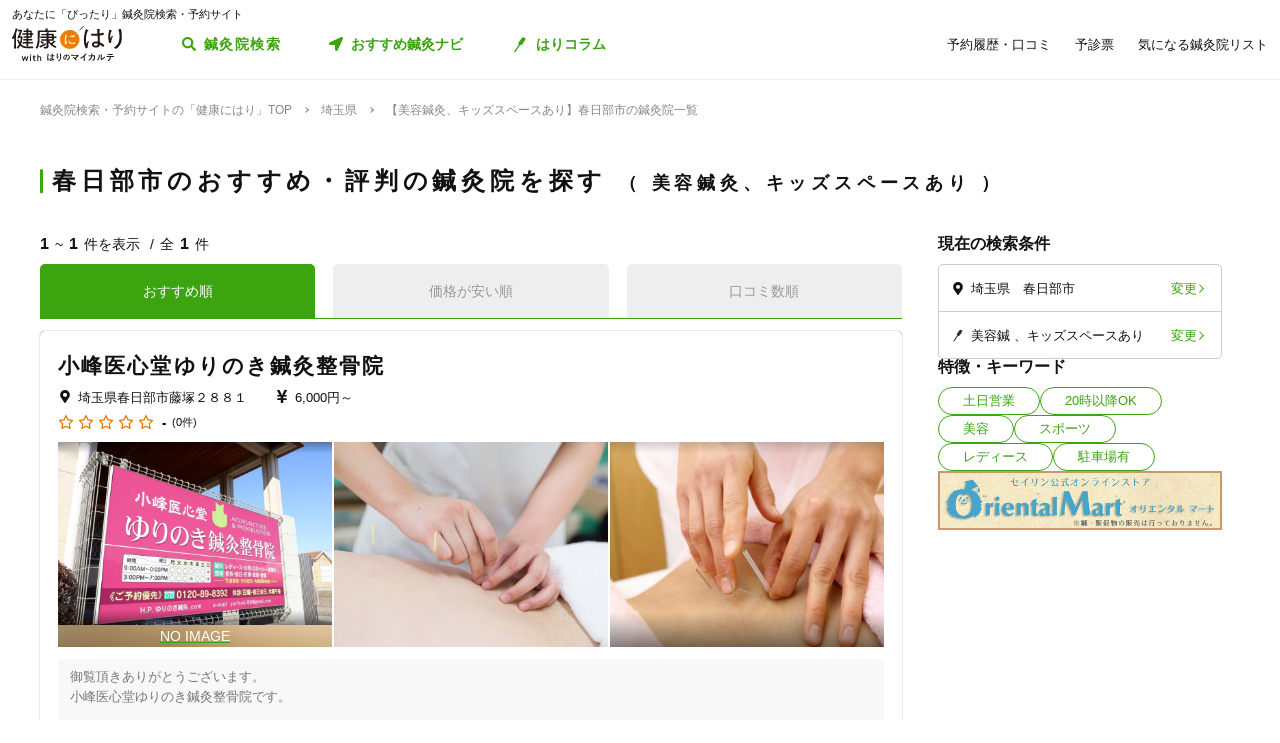

--- FILE ---
content_type: text/html; charset=utf-8
request_url: https://kenkounihari.seirin.jp/area/%E5%9F%BC%E7%8E%89%E7%9C%8C/%E6%98%A5%E6%97%A5%E9%83%A8%E5%B8%82/category/beauty/tag/9
body_size: 46688
content:

<!doctype html>
<html>
<head prefix="og: http://ogp.me/ns# fb: http://ogp.me/ns/fb# article: http://ogp.me/ns/article#">
    <meta charset="utf-8">
    <meta http-equiv="X-UA-Compatible" content="chrome=1; IE=edge">
    <meta name="viewport" content="width=device-width, initial-scale=1">
    <meta name="format-detection" content="telephone=no">
    <title>【美容鍼灸、キッズスペースあり】埼玉県春日部市の鍼灸院一覧 | 鍼灸院予約・検索サイト「健康にはり」</title>
    <meta name="description" content="【美容鍼灸、キッズスペースあり】埼玉県春日部市の鍼灸院一覧です。1件の鍼灸院が掲載されています。「健康にはり」は、鍼灸×健康・美容に関する「新たな気付き」をご提供する鍼灸院検索・予約サイトです。様々な検索条件で鍼灸院を検索してみましょう。">
    <link rel="canonical" href="https://kenkounihari.seirin.jp/area/埼玉県/春日部市/category/beauty/tag/9?sort=10">
    <meta name="robots" content="all">
    <link rel="stylesheet" href="/css/style-min.css?v=sYSucSx-50FbxfN2j0_Y7JA0tI2VA4Soj6gWI8ZhPgs">
    <link rel="icon" href="/images/favicon/favicon.svg" type="image/svg+xml">
    <link rel="icon alternate" href="/images/favicon/favicon.png" type="image/png">
    <link rel="apple-touch-icon" sizes="180x180" href="/images/favicon/apple-touch-icon.png">
    <meta name="twitter:card" content="summary_large_image">
    <meta property="og:title" content="【美容鍼灸、キッズスペースあり】埼玉県春日部市の鍼灸院一覧 | 鍼灸院予約・検索サイト「健康にはり」">
    <meta property="og:description" content="【美容鍼灸、キッズスペースあり】埼玉県春日部市の鍼灸院一覧です。1件の鍼灸院が掲載されています。「健康にはり」は、鍼灸×健康・美容に関する「新たな気付き」をご提供する鍼灸院検索・予約サイトです。様々な検索条件で鍼灸院を検索してみましょう。">
    <meta property="og:type" content="article">
    <meta property="og:url" content="https://kenkounihari.seirin.jp/area/埼玉県/春日部市/category/beauty/tag/9?sort=10">
    <meta property="og:image" content="https://kenkounihari.seirin.jp/images/ogp.png">

        <!-- Google Tag Manager -->
    <script>
        (function (w, d, s, l, i) {
            w[l] = w[l] || [];
            w[l].push(
                {
                    'gtm.start': new Date().getTime(),
                    event: 'gtm.js'
                });
            var f = d.getElementsByTagName(s)[0],
                j = d.createElement(s),
                dl = l != 'dataLayer' ? '&l=' + l : '';
            j.async = true;
            j.src = 'https://www.googletagmanager.com/gtm.js?id=' + i + dl;
            f.parentNode.insertBefore(j, f);
        })(window, document, 'script', 'dataLayer', 'GTM-NDCV3HP');
    </script>
 <!-- End Google Tag Manager -->
    <script src="https://code.jquery.com/jquery-3.3.1.min.js"></script>
    <script type="application/ld+json">
        {
  "@context": "http://schema.org",
  "@type": "BreadcrumbList",
  "itemListElement": [
    {
      "@type": "ListItem",
      "position": 1,
      "item": {
        "@id": "https://kenkounihari.seirin.jp/",
        "name": "鍼灸院検索・予約サイトの「健康にはり」TOP"
      }
    },
    {
      "@type": "ListItem",
      "position": 2,
      "item": {
        "@id": "https://kenkounihari.seirin.jp/area/%e5%9f%bc%e7%8e%89%e7%9c%8c",
        "name": "埼玉県"
      }
    },
    {
      "@type": "ListItem",
      "position": 3,
      "item": {
        "@id": "https://kenkounihari.seirin.jp/area/%e5%9f%bc%e7%8e%89%e7%9c%8c/%e6%98%a5%e6%97%a5%e9%83%a8%e5%b8%82/category/beauty/tag/9?sort=10",
        "name": "【美容鍼灸、キッズスペースあり】春日部市の鍼灸院一覧"
      }
    }
  ]
}
    </script>
    
    <script type="text/javascript" src="/map/citylist" defer></script>
    <script src="https://cdn.jsdelivr.net/npm/vue@2.6.12/dist/vue.min.js" defer></script>

    <script src="/js/script.js?v=dOvMVJ3U9sNCsRTlQa3qWXOABzrh9CcQ7oi9YOL4Wrw" defer></script>
</head>
<body>
    <div class="wrapper LoginCheck">
        <script type="text/javascript">
            function isLoginCallback(data) {
                var className = data.isLogin ? "Login" : "NotLogin";
                var loginChecks = document.getElementsByClassName('LoginCheck');
                for (var i = 0; i < loginChecks.length; i++) {
                    var elm = loginChecks[i];
                    elm.classList.add(className);
                }
            }
        </script>
        <script type="text/javascript" src="/account/islogin?callback=isLoginCallback" async></script>
            <div class="headerBanner js-gtm-banner-container_sp1"></div>
        
        <header>
                <div class="inner">
                    <p class="headingText">あなたに「ぴったり」鍼灸院検索・予約サイト</p>
                    <div class="header">
                        <p class="logo"><a href="/"><img src="/images/logo.svg" alt="健康にはり"></a></p>
                        <a class="linkToSearch" href="/area/全国?dlgo=true">鍼灸院検索</a>
                        <button class="drawerSwitch" data-role="openDrawer"></button>
                        <div class="drawer" data-role="drawer">
                            <button class="drawerBg" data-role="closeDrawer"></button>
                            <div class="drawerBody" data-role="drawerBody">
                                <div class="linkButtons">
                                    <a class="linkToNavi" data-balloon-text="タイプ別だから迷わない！" href="/navi">
                                        <span class="ex">自分にあった鍼灸院探し</span>
                                        <span class="text">おすすめ鍼灸ナビ</span>
                                    </a>
                                    <a class="linkToColumn" href="/column">
                                        <span class="ex">鍼灸ビギナーの不安を解消します</span>
                                        <span class="text">はりコラム</span>
                                    </a>
                                </div>
                                <ul class="utilityLinkList">
                                    <li class="utilityLinkListItem linkToRegistration forNotLogin">
                                        <a href="/user">ログイン/新規登録</a>
                                    </li>
                                    <li class="utilityLinkListItem linkToMypage forLogin">
                                        <a href="/user">マイページ</a>
                                    </li>
                                    <li class="utilityLinkListItem linkToReservationList">
                                        <a href="/user/booking">予約履歴・口コミ</a>
                                    </li>
                                    <li class="utilityLinkListItem linkToPreexamList">
                                        <a href="/user/qa">予診票</a>
                                    </li>
                                    <li class="utilityLinkListItem linkToFavorite">
                                        <a href="/user/favorite">気になる鍼灸院リスト</a>
                                    </li>
                                    <li class="utilityLinkListItem linkToLogout forLogin">
                                        <a href="/Account/Logout">ログアウト</a>
                                    </li>
                                </ul>
                                <ul class="guideLinkList">
                                    <li class="guideLinkListItem">
                                        <a href="/guide">「健康にはり」とは</a>
                                    </li>
                                    <li class="guideLinkListItem">
                                        <a href="/faq">よくあるご質問</a>
                                    </li>
                                    <li class="guideLinkListItem">
                                        <a href="/support/inquiry">お問い合わせ</a>
                                    </li>
                                </ul>
                            </div>
                        </div>
                    </div>
                </div>            
        </header>                    
        <main>

    <ol class="breadcrumbs">
    <li itemprop="itemListElement">
            <a href="/"><span >鍼灸院検索・予約サイトの「健康にはり」TOP</span></a>
    </li>
    <li itemprop="itemListElement">
            <a href="/area/%e5%9f%bc%e7%8e%89%e7%9c%8c"><span >埼玉県</span></a>
    </li>
    <li itemprop="itemListElement">
            <span>【美容鍼灸、キッズスペースあり】春日部市の鍼灸院一覧</span>
    </li>
    </ol>
            
<section class="searchPageSection">
    <h1 class="searchPageTitle">
        春日部市のおすすめ・評判の鍼灸院を探す
            <span class="sub">
                美容鍼灸、キッズスペースあり
            </span>
    </h1>
    <div class="searchResult" id="searchResult">
        <div class="side">
            <div class="facetContainer">
                <div class="facet">
                    <p class="facetTitle">現在の検索条件</p>
                    <ul class="facetList" v-on:click="showFacetModal($event)">
                        <li class="facetListItem address">
                            <span class="text" v-cloak>{{_originalSelectedCityNames}}</span>
                            <button class="facetListItemButton">変更</button>
                        </li>
                        <li class="facetListItem category">
                            <span class="text" v-cloak>{{_originalSelectedCategoryNames}}</span>
                            <span class="text" v-cloak>{{_originalSelectedTagNames}}</span>
                            <span class="text" v-cloak>{{_originalInputKeywords}}</span>
                            <button class="facetListItemButton">変更</button>
                        </li>
                    </ul>
                </div>
            </div>
            <div ref="facetModal" data-role="modal" class="facetModal">
                <div data-role="modalWrapper">
                    <div class="modalBg" v-on:click="closeModal"></div>
                    <div data-role="modalBox" class="x-largeSize">
                        <div class="modalHeader" v-on:click="closeModal">
                            <a href="#" class="btCloseModalRounded" data-role="closeModal">閉じる</a>
                        </div>
                        <div data-role="modalBoxInner" v-cloak>
                            <div class="optionContainer addressOptionGrid">
                                <p class="optionTitle address">住所</p>
                                <span class="selectWrapper">
                                    <select v-model="selectedPrefectureId">
                                        <option v-for="prefecture in cityList" :value="prefecture.prefecture_id">{{prefecture.name}}</option>
                                    </select>
                                </span>
                                <div class="cityListExpantionSwitchContainer hasBg" v-show="selectedPrefectureId != 0 && isCityListExpanded == false">
                                    <p class="selectedCityNames">{{_selectedCityNames}}</p>
                                    <button class="cityListExpantionSwitch" v-on:click="swicthCityListExpantion">{{_changeCityText}}</button>
                                </div>
                                <div :class="{cityListContainer:true, active:isCityListExpanded}" v-show="selectedPrefectureId != 0">
                                    <div class="cityListExpantionSwitchContainer">
                                        <p class="cityListLead">同じ都道府県内から最大3つ選べます</p>
                                        <button class="cityListExpantionSwitch arrowUpward" v-on:click="swicthCityListExpantion">閉じる</button>
                                    </div>
                                    <div :class="{cityList:true, limited:isCitySelectLimitReached}">
                                        <label v-for="city in _cityListOfSelectedPrefecture" :class="{isSelected:checkIfCitySelected(city.city_id), notClinicExists:!city.exist_clinic}">
                                            <input type="checkbox" :value="city.city_id" v-on:change="sortOutSelectedCityIds(city.city_id)" v-model="selectedCityIds">
                                            <span class="text">{{city.name}}</span>
                                        </label>
                                    </div>
                                </div>
                            </div>
                            <div class="optionContainer">
                                <p class="optionTitle category">ジャンル</p>
                                <div class="optionBody">
                                    <div class="categoryList">
                                        <label v-for="category in categoryList">
                                            <input type="checkbox" :value="category.id" v-model="selectedCategoryIds">
                                            <span class="text">{{category.name}}</span>
                                        </label>
                                    </div>
                                </div>
                            </div>
                            <div class="optionContainer" v-if="original.selectedTypeId == null">
                                <p class="optionTitle feature">特徴・キーワード</p>
                                <div class="optionBody">
                                    <div class="tagListContainer">
                                        <template v-for="tagGroup in tagGroupList">
                                            <p class="title">{{tagGroup.title}}</p>
                                            <div class="tagList">
                                                <label v-for="tag in getTagListByIds(tagGroup.tagIds)">
                                                    <input type="checkbox" :value="tag.id" v-model="selectedTagIds">
                                                    <span class="text">{{tag.name}}</span>
                                                </label>
                                            </div>
                                        </template>
                                    </div>
                                    <div class="keywordContainer">
                                        <p class="title">キーワード</p>
                                        <input class="keywords" type="text" v-model="inputKeywords" v-on:blur="search()" v-on:keyup="delaySearch()" v-on:keyup.enter="search()" placeholder="施設名の一部などで探せます">
                                    </div>
                                </div>
                            </div>
                        </div>
                        <div class="searchButtonContainer">
                            <a :href="_searchUrl" class="btPrimary btLargeSize btSearch" :class="{disabled:!resultNum}">
                                <span class="num" v-cloak><i class="resultNum">{{resultNum}}</i>件</span>
                                <span class="text" v-cloak>{{_actionText}}</span>
                            </a>
                        </div>
                    </div>
                </div>
            </div>
            <div class="tagLinkContainer">
                <p class="tagLinkContainerTitle">特徴・キーワード</p>
                <div class="tagLinkList">
                    <a class="tagLinkListItem" href="/area/%e5%9f%bc%e7%8e%89%e7%9c%8c/%e6%98%a5%e6%97%a5%e9%83%a8%e5%b8%82/tag/1?sort=10">土日営業</a>
                    <a class="tagLinkListItem" href="/area/%e5%9f%bc%e7%8e%89%e7%9c%8c/%e6%98%a5%e6%97%a5%e9%83%a8%e5%b8%82/tag/2?sort=10">20時以降OK</a>
                    <a class="tagLinkListItem" href="/area/%e5%9f%bc%e7%8e%89%e7%9c%8c/%e6%98%a5%e6%97%a5%e9%83%a8%e5%b8%82/category/beauty?sort=10">美容</a>
                    <a class="tagLinkListItem" href="/area/%e5%9f%bc%e7%8e%89%e7%9c%8c/%e6%98%a5%e6%97%a5%e9%83%a8%e5%b8%82/category/sports?sort=10">スポーツ</a>
                    <a class="tagLinkListItem" href="/area/%e5%9f%bc%e7%8e%89%e7%9c%8c/%e6%98%a5%e6%97%a5%e9%83%a8%e5%b8%82/category/ladies?sort=10">レディース</a>
                    <a class="tagLinkListItem" href="/area/%e5%9f%bc%e7%8e%89%e7%9c%8c/%e6%98%a5%e6%97%a5%e9%83%a8%e5%b8%82/tag/5?sort=10">駐車場有</a>
                </div>
            </div>
            <div class="bannerContainer js-gtm-banner-container_pc1"></div>
        </div>
            <div class="result">
                <p class="displayNumber" v-cloak>
                    <span class="current"><i>{{_countFrom}}</i>~<i>{{_countTo}}</i>件を表示</span>
                    <span class="total">全<i>{{clinicList.count}}</i>件</span>
                </p>
                <div class="tabNavigation clinicListTabNavigation">
                    <ul class="tabList">
                    <li class="tabListItem" :class="{active: sort.id == original.selectedSortId}" v-for="sort in sortList" v-on:click="onClinicListSortTabClicked(sort)"><a v-cloak>{{sort.name}}</a></li>
                    </ul>
                </div>
                <ul class="clinicList">
                    <li class="clinicListItem" v-for="clinic in clinicList.items">
                        <div class="clinicNameContainer">
                            <p class="clinicGroupName" v-if="clinic.sameGroupClinicCount > 1"  v-cloak>{{clinic.clinicGroupName}}</p>
                            <p class="clinicBusinessStatus closed" v-if="clinic.isClosed" v-cloak>閉院</p>
                            <h2 class="clinicName"><a :href="getClinicDetailUrl(clinic.id)" v-cloak>{{clinic.name}}</a></h2>
                        </div>
                        <div class="clinicInfoList" v-if="checkIfHavingAddress(clinic) || checkIfHavingNearestStaion(clinic) || checkIfHavingCourse(clinic) || checkIfHavingCategory(clinic) || checkIfHavingTag(clinic)" v-cloak>
                            <h3 class="clinicInfoListItem address" v-if="checkIfHavingAddress(clinic)">
                            <span class="clinicInfoListItemText" v-cloak>{{clinic.prefecture}}{{clinic.city}}{{clinic.address}}</span>
                            </h3>
                            <h3 class="clinicInfoListItem nearestStation" v-if="checkIfHavingNearestStaion(clinic)">
                            <span class="clinicInfoListItemText" v-cloak>{{clinic.nearestStation}}</span>
                            </h3>
                            <h3 class="clinicInfoListItem price" v-if="checkIfHavingCourse(clinic)">
                                <span class="clinicInfoListItemText" v-cloak>
                                    <span v-if="clinic.minCoursePrice == 0">- 円～</span>
                                    <span v-else>{{getMinCoursePrice(clinic)}}～</span>
                                    <span v-if="clinic.maxCoursePrice > 0">{{getMaxCoursePrice(clinic)}}</span>
                                </span>
                            </h3>
                        </div>
                        <div class="clinicReviewContainer">
                            <div class="clinicReviewHeader">
                            <div class="scoreContainer">
                                <p class="totalScore">
                                <span class="totalScoreIcons">
                                    <i class="scoreIconFilled" v-for="n in getRoundScore(clinic)"></i>
                                    <i class="scoreIconOutlined" v-for="n in getPaddingScore(clinic)"></i>
                                </span>
                                <span class="totalScoreNumber" v-cloak>{{getEvaluation(clinic,clinic.totalEvaluation)}}</span>
                                </p>
                                <p class="impressionNumber" v-cloak>
                                <a :href="getClinicDetailUrl(clinic.id)" v-cloak>({{ clinic.reviewTotalCount >= 1 ? clinic.reviewTotalCount : 0}}件)</a>
                                </p>
                            </div>
                            </div>
                        </div>
                        <div class="clinicImageContainer">
                            <a :href="getClinicDetailUrl(clinic.id)">
                            <ul class="clinicImageList">
                                <li class="clinicImageListItem"><img lazyload src="/images/loading.svg" :data-src="clinic.image" alt=""></li>
                                <li class="clinicImageListItem" v-for="url in clinic.featureImages"><img lazyload src="/images/loading.svg" :data-src="url" alt=""></li>
                            </ul>
                            </a>
                        </div>
                        <div class="clinicIntroduction" v-if="checkIfHavingIntroduction(clinic)">
                            <pre v-cloak>{{clinic.introduction}}</pre>
                        </div>
                        <ul class="clinicCategoryList" v-if="checkIfHavingCategory(clinic)">
                            <li class="clinicCategoryListItem clinicInfoListItemText" v-for="categoryName in getClinicCategoryNameList(clinic)" v-cloak>{{categoryName}}</li>
                        </ul>
                        <ul class="clinicTagList" v-if="checkIfHavingTag(clinic)">
                            <li class="clinicTagListItem" v-for="tagName in getClinicTagNameList(clinic)" v-cloak>{{tagName}}</li>
                        </ul>
                        <div class="clinicRecommendedCourse" v-if="checkIfHavingCourse(clinic)">
                            <p class="clinicRecommendedCourseTitle">代表的なコース</p>
                            <div class="clinicRecommendedCourseBody">
                            <ul class="clinicRecommendedCourseList">
                                <li class="clinicRecommendedCourseListItem" v-for="course in clinic.courses.slice(0, 3)">
                                <div class="imageContainer"><img lazyload src="/images/loading.svg" :data-src="course.image" alt=""></div>
                                <div class="textContainer">
                                    <p class="title"><a :href="getClinicDetailUrl(clinic.id) + '#courseSection'" class="titleText" v-cloak>{{course.name}}</a></p>
                                    <p class="gift" v-if="course.haveSpecial">特典あり</p>
                                    <p class="requiredTime" v-cloak>{{course.requiredTime}}分</p>
                                    <p class="price" v-cloak v-if="course.price === 0">- 円<span class="tax"></span></p>
                                    <p class="price" v-cloak v-else>{{getFormattedPrice(course.price)}}円<span class="tax">（税込）</span></p>
                                </div>
                                </li>
                            </ul>
                            </div>
                        </div>
                        <div class="contactButtonContainer" v-if="!clinic.isClosed">
                            <a class="btPrimary btLargeSize btReserve" :href="getClinicReserveUrl(clinic.id)" v-if="clinic.isCharged && clinic.isReserveStopped === false && clinic.isClosed === false && clinic.courses.filter(x => x.isReserveNotAccepted === false).length > 0">
                            <span class="balloon">24時間受付中</span>
                            <span class="text"><i class="icon_devices"></i>Webで簡単予約</span>
                            </a>
                            <button class="btGhost btMiddleSize btTel" v-on:click="onBtTelClicked($event, clinic.tel)" v-if="clinic.tel && clinic.tel.trim()">
                            <span class="sub">電話で予約</span>
                            <span class="text" data-text="電話で予約"><span class="tel" v-cloak>{{clinic.tel}}</span></span>
                            </button>
                        </div>
                    </li>
                </ul>
                <div class="paging" v-cloak>
                    <a href="/area/%e5%9f%bc%e7%8e%89%e7%9c%8c/%e6%98%a5%e6%97%a5%e9%83%a8%e5%b8%82/category/beauty/tag/9?sort=10" class="top" :class="{disabled:_isTop}"><span class="text">最初</span></a>
                    <a href="/area/%e5%9f%bc%e7%8e%89%e7%9c%8c/%e6%98%a5%e6%97%a5%e9%83%a8%e5%b8%82/category/beauty/tag/9?sort=10" class="prev" :class="{disabled:_isTop}"><span class="text">前へ</span></a>
                    <p class="pageNumber"><span class="current">{{this.clinicList.page}}</span>/{{_totalPageNumber}}ページ</p>
                    <a href="/area/%e5%9f%bc%e7%8e%89%e7%9c%8c/%e6%98%a5%e6%97%a5%e9%83%a8%e5%b8%82/category/beauty/tag/9?sort=10&amp;page=2" class="next" :class="{disabled:_isLast}"><span class="text">次へ</span></a>
                    <a href="/area/%e5%9f%bc%e7%8e%89%e7%9c%8c/%e6%98%a5%e6%97%a5%e9%83%a8%e5%b8%82/category/beauty/tag/9?sort=10" class="last" :class="{disabled:_isLast}"><span class="text">最後</span></a>
                </div>
            </div>

        <div class="facetContainer">
            <div class="facet">
                <p class="facetTitle">現在の検索条件</p>
                <ul class="facetList" v-on:click="showFacetModal($event)">
                <li class="facetListItem address">
                    <span class="text" v-cloak>{{_originalSelectedCityNames}}</span>
                    <button class="facetListItemButton">変更</button>
                </li>
                <li class="facetListItem category">
                    <span class="text" v-cloak>{{_originalSelectedCategoryNames}}</span>
                    <span class="text" v-cloak>{{_originalSelectedTagNames}}</span>
                    <span class="text" v-cloak>{{_originalInputKeywords}}</span>
                    <button class="facetListItemButton">変更</button>
                </li>
                </ul>
            </div>
        </div>

        <div ref="contactModal" data-role="modal" class="contactModal">
            <div data-role="modalWrapper">
                <div class="modalBg" v-on:click="closeModal"></div>
                <div data-role="modalBox">
                <a href="#" class="btCloseModalRounded" v-on:click="closeModal">閉じる</a>
                <div data-role="modalBoxInner">
                    <p class="text">電話時は<strong>「健康にはりを見た」</strong>とお伝えいただくとスムーズに予約できます。</p>
                    <p class="text">営業・勧誘のお電話は固くお断りしております。</p>
                    <div class="contactButtonContainer">
                    <a class="btGhost btMiddleSize btTel" :href="'tel:' + tel">
                        <span class="text">{{tel}}</span>
                    </a>
                    </div>
                </div>
            </div>
        </div>
    </div>
</section>
<div class="insertedArea toNavi">
    <div class="inner">
       <div class="buttonContainer">
            <a class="btPrimary btLargeSize btNext" href="/navi">
                <span class="ex largeSize colored">何を基準に鍼灸院を選べばいいの？<br>困っているあなたへ</span>
                <span class="text">おすすめ鍼灸ナビ</span>
            </a>
            <p class="buttonLead">タイプ別で、自分に合った鍼灸院が見つかる！</p>
        </div>
    </div>
</div>    
<div class="bannerSection js-gtm-banner-container_sp2"></div>
<section class="columnIntroductionSection">
    <h2 class="columnIntroductionSectionTitle"><i class="icon_beginner_colored"></i>鍼灸がよくわかる「はりコラム」</h2>
    <p class="columnIntroductionSectionTitleLead">鍼灸初心者のあなたに、わかりやすく解説します</p>
    <div class="topicTileContainer grid grid-pc-x3 grid-tb-x3 grid-sp-x1 popUpList">
            <article class="topicTile">
                <a href="/column/2021012807">
                    <div class="topicTileImage">
                            <img lazyload src="/images/loading.svg" data-src="/column/images/y0Ncl8VRrJx8LQjOYB5HAbU7eGFGY9jePvQKTwICnug" alt="">

                    </div>
                    <h3 class="topicTileTitle">鍼治療の効果が出るのはいつから？効果を感じるためのコツや通院スケジュールも解説</h3>
                    <p class="topicTileDate">2025.04.21</p>
                </a>
            </article>
            <article class="topicTile">
                <a href="/column/2021012801">
                    <div class="topicTileImage">
                            <img lazyload src="/images/loading.svg" data-src="/column/images/-mPkYZEJMjUbT_nrI-r9vi-WhxEtXYedtglBzo_ruTc" alt="">

                    </div>
                    <h3 class="topicTileTitle">【必読】5分でわかる「鍼灸」とは？効果やメカニズムを徹底解説</h3>
                    <p class="topicTileDate">2025.04.21</p>
                </a>
            </article>
            <article class="topicTile">
                <a href="/column/2021102101">
                    <div class="topicTileImage">
                            <img lazyload src="/images/loading.svg" data-src="/column/images/HBGjvm55WjzCRt-scIeD6IVe7MGRfGhOCCAZIiZPfUc" alt="">

                    </div>
                    <h3 class="topicTileTitle">テニス肘に効果的なツボ8選！根本解決を目指す鍼灸治療とは</h3>
                    <p class="topicTileDate">2025.04.04</p>
                </a>
            </article>
    </div>
    <div class="buttonContainer">
        <a class="btGhost btMiddleSize btNextGhost" href="/Column">コラムをもっと読む</a>
    </div>
</section>

<input type="hidden" id="ClinicListJson" name="ClinicListJson" value="{&quot;count&quot;:1,&quot;page&quot;:1,&quot;pageSize&quot;:20,&quot;items&quot;:[{&quot;courses&quot;:[{&quot;name&quot;:&quot;一般鍼灸※全身治療コース&#x3000;&quot;,&quot;price&quot;:6000,&quot;requiredTime&quot;:60,&quot;specialLength&quot;:0,&quot;haveSpecial&quot;:false,&quot;displayOrder&quot;:0,&quot;id&quot;:5993,&quot;isReserveNotAccepted&quot;:true,&quot;image&quot;:&quot;https://cdn-seirin-site-prod.azureedge.net:443/cliniccourse-images/0000005993&quot;}],&quot;id&quot;:1282,&quot;name&quot;:&quot;小峰医心堂ゆりのき鍼灸整骨院&quot;,&quot;nameKana&quot;:null,&quot;clinicGroupName&quot;:&quot;小峰医心堂ゆりのき鍼灸整骨院&quot;,&quot;sameGroupClinicCount&quot;:1,&quot;categoryCure&quot;:true,&quot;categoryBeauty&quot;:true,&quot;categorySports&quot;:true,&quot;categoryLadies&quot;:true,&quot;categoryChild&quot;:true,&quot;postalCode&quot;:&quot;3440011&quot;,&quot;prefecture&quot;:&quot;埼玉県&quot;,&quot;city&quot;:&quot;春日部市&quot;,&quot;address&quot;:&quot;藤塚２８８１&quot;,&quot;tel&quot;:&quot;0487332487&quot;,&quot;introduction&quot;:&quot;御覧頂きありがとうございます。\n小峰医心堂ゆりのき鍼灸整骨院です。\n\n★当院が選ばれる理由★\n\n①患者様の症状・状態に合わせたオーダーメイド治療\n「丁寧なカウンセリング」と「わかりやすい説明」を大切にして、患者様の症状・体質・状態・生活環境・性格に合わせたオーダーメイド治療を行っています。病気・症状の治療だけでなく、体調不良の原因となる”病の根本\&quot;を見つけ、身体の内側から健康に、そして、きれいになること。病気になりにくい、強くて健康的な身体をつくること。当院では、そのためのお手伝いをしています。\n\n②機械に頼らず、患者様とふれあい、手で治す事へのこだわり\n当院では、手による施術の効果を重要視しております。\nそのため、鍼灸治療やトリガーポイント手技療法により、直接患者様とふれあい、会話しながら、一緒に症状改善のお手伝いをさせていただいています。あくまでも機械による施術については、悪い部分を触ることができない場合など、明確な理由がある場合に補助的に活用しています。当院の鍼灸師・柔道整復師による骨と筋肉を熟知した高度な施術は、整体やカイロプラクティックなどの資格のない施術とは比べものになりません。\n\n③待ち時間の少ない予約優先制で患者様の時間を有効利用\n待ち時間はとてももったいないと常々考えており、時間を有効利用していただくためにお仕事やお稽古など、お忙しい方に合わせて予約優先制を取っています。継続して施術が必要な患者様は１週間分予約をお取りしたり、仕事のシフトなどの兼ね合いやお身体のメンテナンスで１ヶ月先の予約を確保したりする事も可能です。\n&quot;,&quot;businessTime&quot;:[{&quot;comment&quot;:&quot;日&quot;,&quot;isHoliday&quot;:true,&quot;open&quot;:[],&quot;lastOrderTime&quot;:null},{&quot;comment&quot;:&quot;月&quot;,&quot;isHoliday&quot;:true,&quot;open&quot;:[],&quot;lastOrderTime&quot;:null},{&quot;comment&quot;:&quot;火&quot;,&quot;isHoliday&quot;:true,&quot;open&quot;:[],&quot;lastOrderTime&quot;:null},{&quot;comment&quot;:&quot;水&quot;,&quot;isHoliday&quot;:true,&quot;open&quot;:[],&quot;lastOrderTime&quot;:null},{&quot;comment&quot;:&quot;木&quot;,&quot;isHoliday&quot;:true,&quot;open&quot;:[],&quot;lastOrderTime&quot;:null},{&quot;comment&quot;:&quot;金&quot;,&quot;isHoliday&quot;:true,&quot;open&quot;:[],&quot;lastOrderTime&quot;:null},{&quot;comment&quot;:&quot;土&quot;,&quot;isHoliday&quot;:true,&quot;open&quot;:[],&quot;lastOrderTime&quot;:null}],&quot;businessMemo&quot;:null,&quot;homePage&quot;:null,&quot;image&quot;:&quot;https://cdn-seirin-site-prod.azureedge.net:443/karte-clinic-icons/0000001282/MNtzfI5zcngkiaynZ28ttbQGy7QthdZCYAtYew-h_6k&quot;,&quot;featureImages&quot;:[&quot;https://cdn-seirin-site-prod.azureedge.net:443/clinicfeatures-images/1282/lurf7O28EnkgY4lwzW0-Vz8xFzAgKLoJYIL2LYeRAiQ&quot;,&quot;https://cdn-seirin-site-prod.azureedge.net:443/clinicfeatures-images/1282/j-o9g9Zewav3-vS9NbxvaZW4nsFYsdtMrX9HErtu9lg&quot;,&quot;https://cdn-seirin-site-prod.azureedge.net:443/clinicfeatures-images/1282/0_gdf5e4W05OaMBLkFkVFVBH9zgt5P-Bxxp259qj9J4&quot;,&quot;https://cdn-seirin-site-prod.azureedge.net:443/clinicfeatures-images/1282/g2N4TbrfMPdNCsHBslRrXSY4utfZF0QF6BFml_K-f68&quot;,&quot;https://cdn-seirin-site-prod.azureedge.net:443/clinicfeatures-images/1282/T2GzRdDO7TACDpUaJMrVKJoQGGdNBbMACVtRI1iAodE&quot;],&quot;review&quot;:0.0,&quot;isReserveStopped&quot;:false,&quot;isClosed&quot;:false,&quot;isCharged&quot;:false,&quot;isSearch&quot;:true,&quot;isDirectMedicalQuestionnaire&quot;:true,&quot;isClientQuestionOnSchedule&quot;:true,&quot;clientQuestionDescription&quot;:&quot;お困りの症状など事前に伝えたい内容を簡単にご記入ください。&quot;,&quot;isUnassigned&quot;:true,&quot;nearestStation&quot;:null,&quot;directions&quot;:null,&quot;parking&quot;:null,&quot;paymentMethod&quot;:{&quot;isCash&quot;:false,&quot;isCreditCard&quot;:false,&quot;isVisa&quot;:false,&quot;isMasterCard&quot;:false,&quot;isJCB&quot;:false,&quot;isAmericanExpress&quot;:false,&quot;isDinersClub&quot;:false,&quot;other&quot;:null},&quot;twitterId&quot;:null,&quot;facebookId&quot;:null,&quot;instagramId&quot;:null,&quot;initialConsultationFee&quot;:null,&quot;membershipOrganization&quot;:null,&quot;tagIds&quot;:[1,4,6,8,9,10,11,12,13,14,15,17,18,19,20,21,22,23,24],&quot;minCoursePrice&quot;:6000,&quot;maxCoursePrice&quot;:6000,&quot;medianCoursePrice&quot;:6000.0,&quot;evaluation1&quot;:null,&quot;evaluation2&quot;:null,&quot;evaluation3&quot;:null,&quot;evaluation4&quot;:null,&quot;evaluation5&quot;:null,&quot;evaluation6&quot;:null,&quot;evaluation7&quot;:null,&quot;evaluation8&quot;:null,&quot;evaluation9&quot;:null,&quot;evaluation10&quot;:null,&quot;totalEvaluation&quot;:null,&quot;reviewTotalCount&quot;:0}]}" />
<input type="hidden" id="Word" name="Word" value="" />
<script>

          const clinicSearchPageBaseUrl = window.location.origin + "/search";
          const clinicDetailBaseUrl = window.location.origin + "/clinic";
          const clinicSearchApiUrl = window.location.origin + "/api/clinics/search";
          const selectedPrefectureId = 11;
          const selectedCityIds = ["1544"];
          const selectedCategoryIds = [2];
          const selectedTagIds = [9];
          const inputKeywords = document.getElementById("Word").value;
          const selectedSortId = 10;
          const selectedTypeId = null;
          const page = 1;
          const pageSize = 20;
          const dialogOpen = false
          const tagList = [
          {
            id: 1,
            name: "土日営業"
          },
          {
            id: 2,
            name: "20時以降OK"
          },
          {
            id: 3,
            name: "当日予約"
          },
          {
            id: 4,
            name: "ネット予約"
          },
          {
            id: 5,
            name: "駐車場あり"
          },
          {
            id: 6,
            name: "駅近"
          },
          {
            id: 7,
            name: "往療あり"
          },
          {
            id: 8,
            name: "送迎あり"
          },
          {
            id: 9,
            name: "キッズスペースあり"
          },
          {
            id: 10,
            name: "バリアフリー"
          },
          {
            id: 11,
            name: "個室完備"
          },
          {
            id: 12,
            name: "コロナ対応"
          },
          {
            id: 13,
            name: "オンラインサポートあり"
          },
          {
            id: 14,
            name: "丁寧な説明"
          },
          {
            id: 15,
            name: "セルフケアアドバイス"
          },
          {
            id: 16,
            name: "チャットでの事前相談"
          },
          {
            id: 17,
            name: "カルテ共有"
          },
          {
            id: 18,
            name: "経験豊富なスタッフ在籍"
          },
          {
            id: 19,
            name: "女性スタッフ在籍"
          },
          {
            id: 20,
            name: "女性限定"
          },
          {
            id: 21,
            name: "特典あり"
          },
          {
            id: 22,
            name: "保険適用の相談可"
          },
          {
            id: 23,
            name: "地域支援クーポン可"
          },
          {
            id: 24,
            name: "電子決済可"
          },
          {
            id: 25,
            name: "クレカ可"
          },
          {
            id: 26,
              name: "痛みの少ない鍼シール"
          },
          {
            id: 27,
            name: "使い捨て鍼使用"
          },
          {
            id: 28,
            name: "トライアルコースあり"
          }];
          const sortList = [
            { id: 10, name: "おすすめ順" },        
            { id: 11, name: "価格が安い順" },
            { id: 12, name: "口コミ数順" }
          ];
    const clinicList = JSON.parse(document.getElementById('ClinicListJson').value);
</script>


                <hr class="connector">
                <div class="appIntroductionContainer">
                    <article class="appIntroduction">
                        <h3 class="appIntroductionTitle">
                            <span class="appIntroductionTitleText">
                                <span class="fragment">チャットで事前相談も可能！</span>
                                <span class="fragment">鍼灸院検索と予約を、アプリでも</span>
                            </span>
                            <img src="/images/logo_hari-no-mykarte.svg" alt="はりのマイカルテ">
                        </h3>
                        <div class="appIntroductionBody">
                            <div class="appIntroductionBg slideIn">
                                <img src="/images/app_mockup.png" alt="">
                            </div>
                            <div class="appIntroductionContent">
                                <ul class="appStrengthList popUpList">
                                    <li class="appStrengthListItem">予診票を<br>事前送信</li>
                                    <li class="appStrengthListItem">治療内容が<br>共有される</li>
                                    <li class="appStrengthListItem">チャットで<br>相談</li>
                                    <li class="appStrengthListItem">セルフケア<br>情報</li>
                                </ul>
                                <div class="appStrengthDescription">
                                    <h4 class="appStrengthDescriptionTitle"><i>アプリならでは</i>の機能が満載！</h4>
                                    <ul class="appStrengthDescriptionList slideInList">
                                        <li class="appStrengthDescriptionListItem">
                                            <p class="appStrengthDescriptionListItemTitle">予診票を事前送信</p>
                                            <p class="appStrengthDescriptionListItemBody">来院前にアプリから予診票を手軽に送信。<br>診てほしいポイントをしっかり書けるから、スムーズに治療を受けることができます。</p>
                                        </li>
                                        <li class="appStrengthDescriptionListItem">
                                            <p class="appStrengthDescriptionListItemTitle">治療内容が共有される</p>
                                            <p class="appStrengthDescriptionListItemBody">受けた治療がどんな内容だったか、カルテ共有という新しい形でアプリに届きます。治療前後の比較も載るので、自分の状態がひと目で分かります。</p>
                                        </li>
                                        <li class="appStrengthDescriptionListItem">
                                            <p class="appStrengthDescriptionListItemTitle">チャットで相談</p>
                                            <p class="appStrengthDescriptionListItemBody">その日の空き状況や、ちょっとしたアドバイスなどを、気軽に鍼灸院と相談できます。<br>※本チャットでは、お客様の個別的な状態を踏まえた疾患の可能性の提示・診断等の医学的判断を行えないこと予めご了承ください。</p>
                                        </li>
                                        <li class="appStrengthDescriptionListItem">
                                            <p class="appStrengthDescriptionListItemTitle">セルフケア情報</p>
                                            <p class="appStrengthDescriptionListItemBody">自宅でひとりでもできるセルフケア情報をお届け。症状や体質に合ったケア方法を学べます。</p>
                                        </li>
                                    </ul>
                                </div>
                                <div class="appIntroductionButtonContainer">
                                    <a class="apple" href="https://apps.apple.com/jp/app/apple-store/id1521444747" target="_blank"><img src="/images/app_store_badge.svg" alt="App Store"></a>
                                    <a class="google" href="https://play.google.com/store/apps/details?id=jp.co.seirin.shield" target="_blank"><img src="/images/googleplay.png" alt="Google Play"></a>
                                </div>
                            </div>
                        </div>
                    </article>
                </div>
        </main>
        <footer>
            <ul class="footerLinkList">
                <li class="footerLinkListItem"><a href="/guide">「健康にはり」とは</a></li>
                <li class="footerLinkListItem"><a href="/faq">よくあるご質問</a></li>
                <li class="footerLinkListItem"><a href="/reviewguide">口コミ投稿ガイドライン</a></li>
                <li class="footerLinkListItem"><a href="/term">利用規約</a></li>
                <li class="footerLinkListItem"><a href="https://www.seirin.jp/privacy_policy/" target="_blank">個人情報保護方針</a></li>
                <li class="footerLinkListItem"><a href="https://89pf.seirin.jp/" target="_blank">無料掲載のお申し込み（鍼灸院様向け）</a></li>
                <li class="footerLinkListItem"><a href="/support/inquiry">お問い合わせ</a></li>
                <li class="footerLinkListItem"><a href="https://www.seirin.jp/" target="_blank">運営会社</a></li>
            </ul>
            <p onclick="Geo()" class="copyright">© 2021 セイリン株式会社</p>
        </footer>
    </div>    
</body>
</html>


--- FILE ---
content_type: image/svg+xml
request_url: https://kenkounihari.seirin.jp/images/logo.svg
body_size: 6039
content:
<?xml version="1.0" encoding="utf-8"?>
<!-- Generator: Adobe Illustrator 25.0.1, SVG Export Plug-In . SVG Version: 6.00 Build 0)  -->
<svg version="1.1" id="レイヤー_1" xmlns="http://www.w3.org/2000/svg" xmlns:xlink="http://www.w3.org/1999/xlink" x="0px"
	 y="0px" viewBox="0 0 483 160" style="enable-background:new 0 0 483 160;" xml:space="preserve">
<style type="text/css">
	.st0{fill:#231815;}
	.st1{fill:none;stroke:#231815;stroke-width:0.9921;stroke-miterlimit:10;}
	.st2{fill:#EE7C00;stroke:#FFFFFF;stroke-width:0.8504;stroke-miterlimit:10;}
	.st3{fill:#FFFFFF;}
	.st4{fill:none;stroke:#FFFFFF;stroke-width:1.1339;stroke-miterlimit:10;}
</style>
<g>
	<g>
		<g>
			<path class="st0" d="M16.7,36.6c0,0.6,0.5,0.9,1,1c0.7,0.1,1.9,0.3,1.9,1.2c0,0.8-0.7,1.1-1.4,1.6c-1,0.7-1.1,1.8-1.1,5.8v38.8
				c0,4.5,0.2,8.9,0.2,13.4c0,3-0.8,3.6-4,3.6c-3.2,0-4.1-0.6-4.1-3.7c0-4.5,0.2-8.9,0.2-13.3V54.4c0-0.3-0.1-0.6-0.5-0.6
				c-0.2,0-0.3,0.1-0.4,0.3c-1.2,2.1-2.6,5-4.1,5C2.6,59.1,0,55,0,53.7c0-0.8,0.9-2.1,1.3-2.9C7.9,39.2,13,25.7,15.7,12.5
				c0.2-0.8,0.3-1.8,1.4-1.8c0.7,0,5.7,1.6,6.9,2c0.7,0.2,1.7,0.5,1.7,1.4c0,0.7-0.8,1-1.3,1.3c-1,0.4-1.2,0.7-1.6,2
				c-1.6,6-3.7,12.7-5.9,18.6C16.8,36.2,16.7,36.4,16.7,36.6z M28.8,55.7c-1.7,0-4.9-1.4-4.9-3.1c0-0.2,0.5-1.2,0.7-1.8
				c1.5-3.6,10.2-23.8,10.2-26c0-1-1-1-1.8-1h-1.4c-2.3,0-3.3,0.2-4.3,0.2c-1.8,0-1.8-1.3-1.8-3.9c0-2.4,0-3.8,1.7-3.8
				c1.1,0,2.4,0.2,4.4,0.2H34c1.3,0,2.7-0.1,4-0.1c2.6,0,6.3,1.4,6.3,4.4c0,1.9-7.2,19.5-8.4,22.5c-0.2,0.4-0.2,0.6-0.2,0.9
				c0,1.2,0.9,1.6,1.9,1.6h3.8c3.5,0,5,3.6,5,5.7c0,1.1-0.4,4.3-0.6,5.6c-0.9,7.5-2.7,15.1-5.1,22.2c-0.3,0.7-0.4,1.2-0.4,1.9
				c0,1,0.4,1.7,1.1,2.5c9.3,8.8,21.6,9,33.7,9c5.3,0,11.4-0.4,16-0.4c1.6,0,2,0.9,2,2.8c0,5.5-3,5.3-6.8,5.3
				c-6.3,0-12.6,0-18.9-0.1c-5.2-0.1-10.4-0.8-15.4-2.1c-5-1.4-9.9-4-13.8-7.5c-0.5-0.4-0.9-0.6-1.6-0.6c-0.8,0-1.3,0.4-1.7,1
				c-1.4,2.1-7.4,10.7-9.6,10.7c-1.6,0-4.8-3.1-4.8-4.5c0-0.8,0.9-1.8,1.5-2.4c3.2-3.3,5.6-6.3,8-10.2c0.4-0.7,0.6-1.3,0.6-2.1
				c0-0.8-0.3-1.6-0.7-2.4c-1.8-3.2-6.9-13.6-6.9-16.9c0-1.8,3.9-2.7,4.9-2.7c1.7,0,2,0.8,2.4,2.1c0.9,3.5,1.7,5.6,3.2,8.8
				c0.2,0.4,0.5,0.8,1,0.8s0.8-0.5,1-0.9c1.1-3.8,3.4-13.6,3.4-17.2c0-1.5-1-1.5-2.7-1.5H34c-1.5,0-1.9,0.5-2.9,1.7
				C30.5,55.4,29.8,55.7,28.8,55.7z M61.7,33.1c1.5,0,2.1-0.6,2.1-2V29c0-1.5-0.6-2.1-2.1-2.1h-1.7c-2.7,0-5.2,0.2-7.8,0.2
				c-1.7,0-2-0.7-2-3.3c0-2.7,0.3-3.3,2-3.3c2.6,0,5.1,0.2,7.8,0.2h1c1.8,0,2.8-0.7,2.8-2.7c0-1.4-0.1-2.9-0.3-4.3
				c-0.1-0.3-0.1-0.7-0.1-1c0-1.1,0.8-1.3,1.7-1.3c1.2,0,5.1,0.4,6.5,0.5c0.8,0,2.1,0.1,2.1,1.2c0,0.7-0.6,0.9-1.3,1.4
				c-1.1,0.8-1.1,1.8-1.1,3.5c-0.1,1.9,0.8,2.7,2.8,2.7h2.6c1.9,0,3.9-0.1,5.7-0.1c3.3,0,4.8,0.7,4.8,4.1c0,2-0.2,4-0.1,5.9
				c0,1.6,0.6,2.4,2.4,2.5c0.7-0.1,1.4-0.1,2.1-0.1c2,0,2,1.1,2,3.3c0,2.4,0,3.4-2,3.4h-2.1c-1.7,0-2.4,0.6-2.4,2.4v0.9
				c0,2,0.1,3.9,0.1,5.5c0,3.6-1.3,4.4-4.7,4.4c-1.9,0-3.9-0.2-5.8-0.2h-3.3c-1.5,0-2.1,0.6-2.1,2.1V57c0,1.4,0.6,2,2.1,2h5.7
				c2.8,0,5.6-0.1,8.4-0.1c1.9,0,1.9,1.1,1.9,3.2c0,2.3-0.1,3.4-1.9,3.4c-2.9,0-5.6-0.2-8.4-0.2h-5.7c-1.5,0-2.1,0.6-2.1,2v2.4
				c0,1.4,0.6,2,2.1,2h6.2c3.6,0,7.2-0.2,10.7-0.2c2.1,0,2.1,1,2.1,3.5c0,2.3,0,3.4-2.1,3.4c-3.6,0-7.2-0.2-10.7-0.2h-5.5
				c-1.8,0-2.7,0.7-2.8,2.7c0.1,2.4,0.2,4.7,0.2,7.1c0,3-0.7,3.5-4,3.5s-4-0.6-4-3.5c0-2.4,0.1-4.7,0.2-7.1
				c-0.1-1.9-0.9-2.7-2.8-2.7h-2c-3.6,0-7.2,0.2-10.8,0.2c-2,0-2-1.2-2-3.5c0-2.1,0-3.4,2-3.4c3.6,0,7.3,0.2,10.8,0.2h2.8
				c1.5,0,2.1-0.6,2.1-2v-2.4c0-1.4-0.6-2-2.1-2h-2.6c-2.9,0-5.6,0.2-8.4,0.2c-1.9,0-1.9-1.2-1.9-3.3c0-2.1,0-3.3,1.9-3.3
				c2.8,0,5.5,0.1,8.4,0.1h2.6c1.5,0,2.1-0.6,2.1-2v-2.3c0-1.5-0.6-2.1-2.1-2.1h-1.2c-2.6,0-5.2,0.2-7.8,0.2c-1.8,0-1.9-0.8-1.9-3.3
				c0-2.5,0.2-3.2,1.9-3.2c2.6,0,5.2,0.1,7.8,0.1h0.9c1.6,0,2.5-0.7,2.5-2.5v-2.1c0-1.6-0.8-2.5-2.5-2.5h-4.7c-3.3,0-6.6,0.2-10,0.2
				c-2,0-2.1-1-2.1-3.3c0-2.4,0.1-3.4,2.1-3.4c3.4,0,6.8,0.2,10,0.2H61.7z M78.2,33.1c1.2,0,2-0.8,2-2V29c0-1.2-0.8-2.1-2-2.1h-4.8
				c-1.2,0-2.1,0.9-2.1,2.1v2.1c0,1.2,0.9,2,2.1,2H78.2z M71.2,44c0,1.4,1,2.5,2.5,2.5h4.1c1.5,0,2.5-1,2.5-2.5v-2.1
				c0-1.4-0.9-2.5-2.5-2.5h-4.1c-1.4,0-2.5,1-2.5,2.5V44z"/>
			<path class="st0" d="M144.6,20.2c1.8,0,2.6-0.7,2.7-2.6c0-1.4-0.1-2.8-0.3-4.2c-0.1-0.3-0.1-0.6-0.1-0.9c0-1.1,0.8-1.3,1.7-1.3
				c1,0,3.1,0.2,4.2,0.3c0.6,0.1,1.1,0.1,1.6,0.1c2.4,0.2,4.1,0.3,4.1,1.4c0,0.7-0.5,0.9-1.3,1.5c-1.2,0.8-1.2,1.7-1.2,2.9
				c-0.1,2,0.9,2.7,2.7,2.7h22c4.2,0,8.3-0.3,11.8-0.3c2.1,0,2.2,0.9,2.2,3.8c0,2.7-0.1,3.7-2.1,3.7c-4,0-7.9-0.2-11.9-0.2h-56.6
				c-2,0-2.8,0.8-2.8,2.8v21.6c0,15.4-0.5,29.5-6.8,43.8c-2.1,5-3.1,6.2-4.4,6.2c-2,0-6-2.3-6-4.2c0-0.6,0.5-1.3,0.8-1.8
				c2-3.5,4.1-8.9,5.2-12.8c2.7-10.1,3.2-20.7,3.2-31.1V32.9c0-2.8-0.2-5.6-0.2-8.4c0-3.9,2.1-4.5,5.5-4.5c3.2,0,6.4,0.2,9.6,0.2
				H144.6z M148.7,82.6c0,1.4-0.2,2.1-1.5,2.9c-6.1,3.5-12.4,6.7-18.8,9.7c-1.7,0.8-1.8,0.9-2,1.7c-0.4,1.3-0.6,1.7-1.4,1.7
				c-1.5,0-4.6-7.6-4.6-8.1c0-0.9,1.3-1.2,2.7-1.6c4.4-1.4,18.1-7.8,22.1-10.3c0.3-0.2,0.8-0.5,1.2-0.5
				C148.2,78.1,148.7,81.1,148.7,82.6z M151.7,68.7c0-1.9-0.8-2.8-2.8-2.8h-10.6c-2.6,0-5.3,0.2-7.9,0.2c-2,0-2.1-0.7-2.1-3.3
				c0-2.4,0.1-3.2,2.1-3.2c2.6,0,5.3,0.1,7.9,0.1h11.4c1.4,0,2-0.6,2-2v-1.9c0-1.4-0.6-2-2-2h-12.1c-3.9,0-7.7,0.2-11.6,0.2
				c-1.9,0-1.9-1.1-1.9-3.4c0-2.1,0.1-3.3,1.9-3.3c3.9,0,7.7,0.3,11.6,0.3h12.1c1.4,0,2-0.7,2-2.1v-1.7c0-1.5-0.6-2.1-2-2.1h-10.5
				c-2.6,0-5.3,0.2-8,0.2c-2,0-2-0.8-2-3.3c0-2.4,0.1-3.2,2-3.2c2.7,0,5.4,0.1,8,0.1h10.1c1.6,0,2.3-0.6,2.3-2.3
				c0-0.7-0.3-3.2-0.3-3.4c0-1.1,0.7-1.3,1.6-1.3c1.7,0,4.5,0.3,6.3,0.5c1.4,0.1,3.3,0.1,3.3,1.3c0,0.7-0.5,0.9-1.3,1.5
				c-0.6,0.4-0.9,0.7-1,1.4c0,0.1-0.1,0.4-0.1,0.5c0,1.3,1.2,1.7,2.3,1.7H173c2,0,4.2-0.1,6.3-0.1c2.9,0,4.6,0.8,4.6,4
				c0,1.8-0.1,3.6-0.1,5.4c0.1,1.9,0.8,2.7,2.8,2.8c2.4-0.1,4.8-0.2,7.2-0.2c1.9,0,1.9,1,1.9,3.3c0,2.1,0,3.3-1.8,3.3
				c-2.4,0-4.9-0.2-7.3-0.2c-2,0-2.7,0.8-2.8,2.7c0,1.8,0.1,3.7,0.1,5.4c0,3.4-1.6,4.2-4.7,4.2c-2,0-4.2-0.2-6.2-0.2h-8.4
				c-0.7,0.1-1.5,0.3-1.5,1.2c0,0.4,0.2,0.7,0.4,1c2.2,2.8,3.9,4.9,6.4,7.5c0.6,0.5,1.2,0.9,2,0.9c0.8,0,1.3-0.4,1.9-0.8
				c2.4-1.9,7.5-6.8,9.6-9.2c0.3-0.4,0.8-0.9,1.3-0.9c0.7,0,2.2,1.3,3.5,2.5l0.7,0.7c0.7,0.7,2.4,1.9,2.4,2.9c0,0.6-0.5,1-1.1,1
				c-0.2,0-0.4,0-0.7-0.1c-0.2,0-0.6-0.1-0.9-0.1c-0.3,0-0.8,0.2-1.1,0.5c-2.5,2.4-5.2,4.9-7.9,7.1c-0.5,0.5-0.9,1-0.9,1.7
				s0.4,1.1,0.9,1.6c4.2,2.8,8.6,5.2,13.1,7.4c0.8,0.4,2,1,2,2c0,1.8-2.6,5.3-4.6,5.3c-1.5,0-7.2-3.5-8.7-4.4
				c-8.1-4.9-13.8-10.2-19.8-17.4c-0.3-0.3-0.5-0.4-0.8-0.4c-0.6,0-0.8,0.5-0.8,1v9.4c0,2.1,0.1,4.3,0.1,6.5c0,8.7-8.7,8.9-15.5,8.9
				c-2.3,0-5.1,0.4-5.1-5.7c0-1.3,0.2-2.4,1.7-2.4c1.1,0,3,0.3,5.1,0.3c5.5,0,5.4-1.7,5.4-7.1V68.7z M135.7,80.7
				c-0.7,0-1.4-0.7-1.9-1.1c-2.4-2-5.1-4-7.7-5.8c-0.7-0.5-1.4-0.9-1.4-1.8c0-1.1,2.6-4.4,4.1-4.4c1.3,0,5.2,3.1,6.4,4l1.2,0.9
				c1.9,1.4,4,2.8,4,4C140.3,77.8,137.3,80.7,135.7,80.7z M174.1,47.7c1.2,0,2-0.9,2-2.1v-1.7c0-1.2-0.8-2.1-2-2.1h-12.2
				c-1.2,0-2,0.9-2,2.1v1.7c0,1.2,0.8,2.1,2,2.1H174.1z M174.1,59.8c1.2,0,2-0.8,2-2v-1.9c0-1.2-0.8-2-2-2h-12.2c-1.2,0-2,0.8-2,2
				v1.9c0,1.2,0.8,2,2,2H174.1z"/>
			<path class="st0" d="M334,18.3c0.7,0.3,1.9,0.9,1.9,1.8c0,0.7-0.3,0.9-0.9,1.1c-2.4,1.1-3,1.8-4.5,5.7
				c-3.7,9.8-5.9,24.9-5.9,35.3c0,2.3,0.5,16.3,3,16.3c0.9,0,1.7-1.7,3.1-5.1c0.6-1.4,1.8-5.6,3.2-5.6c1.1,0,3.7,1.5,3.7,2.7
				c0,0.6-0.5,1.7-0.6,2.2c-1.3,4.9-4.7,13.1-4.7,17.9c0,1.6,0.1,3.2,0.1,4.7c0,2.5-1.5,3.3-3.5,4.2c-0.9,0.3-2.5,1-3.5,1
				c-1.6,0-2.6-2.3-3.2-3.5c-5-10.9-6.7-22.7-6.7-34.6c0-12.9,2.1-24.3,5.4-36.7c0.9-3.2,1.9-6.4,2.7-9.6c0.1-0.8,0.5-1.8,1.4-1.8
				C325.9,14.5,332.5,17.7,334,18.3z M385.7,15c0.6,0.2,1,0.5,1,1.1c0,0.7-0.6,1.3-1,1.8c-1.4,1.9-1.3,6.2-1.3,8.6v2.6
				c0,2.5,0.2,4.2,2.4,4.2c1.9,0,9.8-2.3,12.1-3c0.3-0.2,1.3-0.5,1.7-0.5c2.2,0,2.9,6.7,2.9,7.8c0,2.4-3.3,2.9-14.9,4.6
				c-2.1,0.3-3.8,0.7-3.8,3.4c0,3,0.8,21.6,1,25.3c0.1,2.9,1.5,3.2,3.7,4.2c3.2,1.5,15.5,8.1,15.5,11.8c0,2.4-3.3,6.6-5.4,6.6
				c-1.1,0-2.3-1.1-3-1.8c-1.5-1.5-8.1-7.1-9.8-7.1c-1.1,0-1.4,0.9-1.5,1.8c-1.4,8-8.6,10.6-15.9,10.6c-8.5,0-18.4-3.9-18.4-13.8
				c0-9.7,8.7-13.4,17-13.4c1.8,0,3.7,0.1,5.5,0.3c0.3,0.1,0.8,0.1,1.1,0.1c1.6,0,2.2-0.8,2.2-2.3c0-3.9-0.6-15.8-0.8-20
				c-0.1-1.3,0.1-4.1-2.6-4.1c-0.6,0-8.3,0.5-12.7,0.5c-2.3,0-9.8-0.1-11.5-0.6c-1.5-0.5-1.5-5.5-1.5-7c0-1.5,0.1-2.6,1.6-2.6
				c0.6,0,1.7,0.1,2.3,0.2c4.9,0.5,10.2,0.8,15.1,0.8c5,0,8.3,0.2,8.3-2.6s-1-14.1-1.5-17.1v-1c0-0.9,0.5-1.4,1.4-1.4
				C376.8,13.2,383.8,14.6,385.7,15z M375,79.1c-1.6-0.6-4.9-1-6.7-1c-3.1,0-9.4,1.1-9.4,5.3c0,4.2,6.2,5.7,9.5,5.7
				c5,0,8.1-2.1,8.1-7.4C376.5,80.5,376,79.6,375,79.1z"/>
			<path class="st0" d="M435.6,19.3c1,0.5,3.4,1.4,3.4,2.5c0,0.9-1.4,1.6-2.1,2.1c-1.9,1.2-3.6,8.3-4,10.6c-0.9,4-1.3,8.5-1.3,12.8
				c0,1-0.1,7.5,1.1,7.5c0.8,0,1.4-1.6,2.2-3.2c0.5-1.3,3.2-7.4,4.5-7.4c1,0,3.4,1.4,3.4,2.5c0,0.4-0.3,1.1-0.5,1.5
				c-2.4,5.5-6.8,15.2-6.8,20.9c0,0.8,0,1.6,0.1,2.5c0.1,0.3,0.1,1,0.1,1.3c0,2.4-4.5,3.6-6.3,3.6c-2.1,0-2.7-1.7-3.3-3.4
				c-2.3-7-3.5-17.8-3.5-25.2c0-9,1.3-16.5,3.4-25.1c0.3-1.4,0.7-2.8,0.9-4.3c0.1-0.7,0.3-2.4,1.3-2.4
				C428.9,16.2,434.4,18.8,435.6,19.3z M478.8,15.8c2.4,9.1,3.6,21.8,3.6,31.3c0,19.4-2.9,35.8-18,49.9c-1.8,1.7-6.6,5.7-9,5.7
				c-1.5,0-7.1-4.2-7.1-6.2c0-0.9,0.9-1.4,1.7-1.8c7-3.9,12.8-10.9,16.2-17.7c4.5-9,5.6-19.5,5.6-29.3c0-9.2-0.9-21.5-4.2-30.1
				c-0.1-0.4-0.2-0.9-0.2-1.3c0-2.1,7.2-3,8.7-3C478.2,13.2,478.4,14.5,478.8,15.8z"/>
		</g>
		<g>
			<g>
				<path class="st0" d="M315.4,0.4c-0.5-0.5-1.3-0.5-1.8,0l0,0l-16.4,16.4l1.8,1.8l16.4-16.4l0,0C315.9,1.6,315.9,0.8,315.4,0.4z"
					/>
				<line class="st1" x1="273.2" y1="42.6" x2="300.1" y2="15.7"/>
			</g>
			<g>
				<path class="st2" d="M284,29.9c-7.8-7.8-18.5-12.6-30.4-12.6c-23.7,0-43,19.3-43,43c0,23.7,19.3,43,43,43c23.7,0,43-19.3,43-43
					C296.6,48.4,291.8,37.7,284,29.9L284,29.9L284,29.9"/>
				<g>
					<path class="st3" d="M242.5,62.3c-0.4,1.5-2.2,8.1-2.6,9.5c-0.9,3.4-0.9,4.7-0.9,5.5c0,0.6,0.2,3.1,0.2,3.6
						c0,1.5-1,2.3-2.2,2.3c-3.1,0-5.7-6.2-5.7-14.7c0-3,0.3-7.4,1.6-14.5c1.5-8.3,1.8-9.5,1.8-10.8c0-2.7-1.1-3.6-2.2-4.3l0.6-1
						c5.5,0.1,8,4.1,8,5.9c0,0.5-1.1,3.6-1.5,4.4c-3.8,10.1-3.8,18.3-3.8,19.5c0,0.3,0,3.7,0.6,3.7 M253.1,64.8
						c-0.3,0.8-0.5,1.7-0.5,3c0,7.2,7.1,7.2,12,7.2c1.6,0,4-0.1,6.2-0.3c0.2-0.1,2.6-0.3,3.1-0.3c2.5,0,4.7,1.3,4.7,3
						c0,1.7-1.8,2-2.8,2.2c-2.4,0.4-7.2,0.4-8.5,0.4c-5.9,0-18.1,0-18.1-9.2c0-3.2,1.7-5.2,2.8-6.4L253.1,64.8z M249.8,47.9
						c2.3-1.7,7.5-5.3,18.9-5.3c2.6,0,7.8,0.1,7.8,3.2c0,1.4-0.4,1.5-3.9,2.1c-2.7,0.4-9.9,4.3-11.2,4.9l-0.8-0.8
						c0.6-0.5,4.9-4.6,4.9-4.7c0-0.3-1.3-0.3-1.7-0.3c-0.4,0-5.5,0-13.6,2L249.8,47.9z"/>
				</g>
			</g>
			<line class="st4" x1="284.9" y1="30.9" x2="271.9" y2="43.9"/>
		</g>
	</g>
	<g>
		<path class="st0" d="M52.1,157.3h-3.7l-5.9-21h4.7l3.5,13.2l4.7-13.2h3.4l5,13.3l3.5-13.3H72l-6,21h-3.7L57.2,143L52.1,157.3z"/>
		<path class="st0" d="M79,128.3H84v4.6H79V128.3z M79.3,136.3h4.5v21h-4.5V136.3z"/>
		<path class="st0" d="M91.2,136.3h2.7v-4.6h4.4v4.6h4.4v3.9h-4.4v9.6c0,2.4,0.4,3.5,2.7,3.5h1.7v4h-2.1c-5,0-6.8-1.7-6.8-6.7v-10.4
			h-2.7V136.3z"/>
		<path class="st0" d="M110.8,128.3h4.5v9.8c0.9-1.3,2.4-2.2,5.1-2.2c4.3,0,7.6,2.2,7.6,8.2v13.1h-4.4v-12.6c0-3.7-1.7-4.7-4-4.7
			c-2.8,0-4.3,1.9-4.3,4.7v12.7h-4.5V128.3z"/>
		<path class="st0" d="M160.9,125.6c0.4,0.2,0.6,0.5,0.6,0.8c0,0.3-0.1,0.6-0.3,0.9c-0.3,0.5-0.4,1.1-0.7,2.2
			c-1.3,6.1-2,11.8-2,14.7c0,1.6,0,3.5,0.1,5.2c0.8-1.9,1.7-3.6,2.5-5.6c0.6,1.3,0.9,1.9,1.4,2.5c0.2,0.2,0.2,0.4,0.2,0.6
			s-0.1,0.4-0.2,0.6c-1.4,3.2-1.9,5-2.1,6.1c-0.2,1.1-0.1,1.7,0,2.1c0,0.3-0.1,0.4-0.5,0.5c-0.8,0.3-1.9,0.5-3,0.7
			c-0.4,0.1-0.6,0.1-0.8-0.5c-1.1-2.9-1.7-7.7-1.7-12.3c0-3.9,0.3-7.1,1.7-15.3c0.2-1.4,0.4-3.2,0.3-4.8
			C157.9,124.6,160.1,125.2,160.9,125.6z M174.8,136.4c-2.7,0.1-5.6,0.2-8.3,0c-0.5,0-0.7-0.1-0.7-0.5c-0.2-1-0.3-2.4-0.3-3.7
			c3,0.3,6.2,0.3,9.2,0.1c0-1.5,0-2.7,0-4.2c0-1.5-0.2-2.5-0.5-4c2.3,0.2,3.6,0.4,4.9,0.8c0.4,0.1,0.7,0.3,0.7,0.7
			c0,0.2-0.1,0.3-0.2,0.7c-0.2,0.4-0.3,0.9-0.3,1.4c-0.1,1.4-0.1,2.4-0.1,4.3c1.9-0.2,4-0.4,5.7-0.7c0.5-0.1,0.6,0,0.6,0.5
			c0.2,0.7,0.2,2,0.2,2.9c0,0.4-0.2,0.6-0.4,0.6c-1.5,0.4-4.1,0.7-6.2,0.8c0,4.5,0.1,7.4,0.3,10.8c2.4,1,4.4,2.1,6.7,3.9
			c0.4,0.2,0.4,0.4,0.2,0.8c-0.5,1.1-1.2,2.2-1.9,3.1c-0.1,0.2-0.2,0.2-0.4,0.2s-0.2-0.1-0.4-0.2c-1.3-1.2-2.6-2.2-4.4-3.2
			c-0.3,3.4-2.6,5.3-7.4,5.3c-4.6,0-7.2-2.2-7.2-5.7c0-3.3,3-5.7,7.1-5.7c1,0,2.3,0.1,3.2,0.3C174.8,142.6,174.8,139.6,174.8,136.4z
			 M171.5,149c-1.9,0-3,0.7-3,1.9c0,1.3,0.9,2,3.3,2c2,0,3.3-1.2,3.3-2.6c0-0.3,0-0.5,0-0.8C173.7,149.1,172.6,149,171.5,149z"/>
		<path class="st0" d="M201.5,124.7c0.5,0.2,0.8,0.4,0.8,0.8c0,0.2-0.1,0.4-0.3,0.6c-0.3,0.3-0.5,0.9-0.7,1.9
			c-0.6,2.7-0.9,5.6-1.1,7.7c-0.1,1.5-0.2,3-0.1,4.4c0.9-1.6,1.7-3.1,2.8-5.2c0.4,1.2,0.8,1.9,1.3,2.6c0.2,0.2,0.2,0.4,0.2,0.6
			c0,0.3-0.2,0.6-0.4,1c-0.9,1.7-1.8,3.4-2.4,5.2c-0.1,0.4-0.2,0.7-0.2,1.2c0,0.4-0.2,0.6-0.5,0.6c-0.5,0.1-2.2,0.4-3.2,0.5
			c-0.3,0-0.5-0.2-0.6-0.5c-0.6-1.7-1.2-4.8-1.2-8.2c0-2.7,0.4-6,1-10.1c0.2-1.4,0.3-2.8,0.3-4.6
			C198.9,123.8,200.4,124.2,201.5,124.7z M214.6,124c0.8,0.2,0.9,0.4,0.8,1.1c-0.1,0.6-0.1,1.3-0.1,1.9c0.3,3.8,0.6,7.5,0.6,10.4
			c0,5.7-0.9,10.7-3.1,14c-1.6,2.5-4.1,4.9-6.7,6.5c-0.3,0.2-0.6,0.3-0.8,0.3c-0.3,0-0.5-0.1-0.8-0.4c-0.9-0.8-2.1-1.5-3.4-1.9
			c3.3-1.8,5.3-3.3,6.9-5.4c2.3-3.2,3.4-6.5,3.4-12.9c0-2.9-0.2-7.1-0.5-9.7c-0.2-2-0.4-3-0.8-4.4
			C211.8,123.6,213.4,123.6,214.6,124z"/>
		<path class="st0" d="M241.8,132c-0.8,6.1-2.3,11.7-4.5,15.4c-1.5,2.7-3.4,4.1-6.1,4.1c-3.1,0-6.3-3.4-6.3-9.2c0-3.4,1.5-6.7,4-9.3
			c3-3,6.8-4.6,11.6-4.6c8.6,0,13.6,5.3,13.6,12.4c0,6.6-3.8,10.8-11,13c-0.8,0.2-1.1,0.1-1.5-0.6c-0.4-0.6-1.1-1.4-2.5-2.3
			c6-1.4,10.8-3.9,10.8-10.7c0-4.3-3.2-8.3-8-8.3H241.8z M231.5,135.5c-1.7,1.9-2.8,4.3-2.8,6.6c0,3.3,1.3,5.1,2.4,5.1
			c0.9,0,1.7-0.5,2.7-2.2c1.6-2.9,3.2-8,3.8-12.8C235.1,132.8,233.1,133.8,231.5,135.5z"/>
		<path class="st0" d="M285.4,130.1c2.3,0,2.8-0.1,3.4-0.4c0.2-0.1,0.4-0.2,0.6-0.2c0.2,0,0.5,0.1,0.7,0.3c1.1,1,2,2,2.9,3.2
			c0.2,0.3,0.3,0.6,0.3,0.9c0,0.3-0.2,0.6-0.5,0.8c-0.8,0.6-1.4,1-1.9,1.5c-3.5,3.8-7.2,7.6-10.9,10.8c1.3,1.3,2.4,2.5,3.6,4
			c0.2,0.2,0.3,0.4,0.3,0.6s-0.1,0.4-0.4,0.6c-0.8,0.8-1.7,1.7-2.6,2.4c-0.2,0.1-0.4,0.2-0.5,0.2c-0.2,0-0.3-0.1-0.5-0.4
			c-3.9-5.1-8-9-13-12.6c0.8-0.8,2.2-2.1,2.9-2.7c0.2-0.1,0.3-0.2,0.4-0.2c0.2,0,0.3,0.1,0.6,0.3c2.1,1.5,4,2.9,5.7,4.5
			c3.4-2.9,6.3-6.1,9.3-9.5l-17,0.1c-2.3,0-5.3,0.1-7.5,0.3c-0.5,0-0.6-0.2-0.7-0.7c-0.2-1.4-0.4-2.8-0.5-4.3c2.7,0.3,6,0.3,8.8,0.3
			H285.4z"/>
		<path class="st0" d="M319.7,148.2c0,2.8,0,5.2,0.1,8.4c0,0.5-0.2,0.7-0.6,0.7c-1.3,0.1-2.7,0.1-4,0c-0.4,0-0.6-0.2-0.6-0.6
			c0-2.9,0.2-5.5,0.2-8.3v-9.4c-3.6,3-7.9,6.1-11.1,7.8c-0.2,0.1-0.4,0.2-0.6,0.2c-0.3,0-0.6-0.1-0.8-0.4c-0.9-0.9-2.3-1.7-3.5-2.4
			c5.6-2.9,9-5.2,12.7-8.3c3.2-2.6,6.1-5.5,8.6-8.4c1.4-1.6,1.9-2.4,2.5-4.2c1.8,1,3.6,2.1,4.5,2.8c0.2,0.2,0.3,0.4,0.3,0.6
			c0,0.3-0.2,0.7-0.6,0.9c-0.7,0.4-1.3,1.1-2.4,2.2c-1.6,1.9-3.1,3.5-4.7,5.1V148.2z"/>
		<path class="st0" d="M347.5,132.2c0.2-2,0.2-3.3,0.3-5.5c0-1.1,0-1.9-0.3-3.2c2.1,0.2,4,0.5,5.3,0.8c0.5,0.2,0.7,0.5,0.7,0.8
			c0,0.2-0.1,0.5-0.2,0.8c-0.4,0.6-0.4,1-0.5,1.9c-0.1,1.3-0.2,2.3-0.4,4.2h6.1c1.9,0,3.8-0.1,5.6-0.1c0.6,0,0.8,0.1,0.8,0.6
			c0,0.5-0.1,2.1-0.2,4.3c-0.2,5-0.7,10.6-1.5,13.3c-0.8,3.1-2.2,4.8-4.8,5.5c-0.9,0.2-2.4,0.4-4.1,0.4c-0.5,0-0.8-0.3-1-0.8
			c-0.5-1.5-1.2-2.6-2.3-3.7c3,0.1,4.5,0,5.5-0.4c1.1-0.4,1.6-1,2.1-2.8c0.7-3.1,1.1-6.5,1.2-12.1h-8.2c-0.8,4.9-1.9,8.5-3.6,11.2
			c-1.9,3-4.8,6.1-8.6,8.3c-0.3,0.2-0.6,0.3-0.9,0.3c-0.2,0-0.5-0.1-0.8-0.4c-0.8-0.9-2-1.7-3.4-2.3c4.6-2.3,7.3-4.9,9.5-8.2
			c1.3-2,2.3-4.8,2.9-8.7h-3.6c-2,0-3.9,0.1-5.8,0.2c-0.4,0-0.6-0.2-0.6-0.7c-0.2-1-0.2-2.4-0.3-3.9c2.5,0.2,4.4,0.2,6.7,0.2H347.5z
			"/>
		<path class="st0" d="M385.2,130.1c0.7,0.2,0.8,0.7,0.5,1.3c-0.4,0.9-0.5,1.8-0.5,2.7c-0.1,5.1-0.8,8.9-2.2,11.9
			c-1.1,2.5-2.8,5.1-5.7,7.6c-0.4,0.3-0.7,0.5-1,0.5c-0.2,0-0.5-0.1-0.8-0.3c-1-0.7-2-1.2-3.4-1.7c3.2-2.4,5.3-4.8,6.7-8
			c1.1-2.7,1.7-5,1.7-11.4c0-1.5-0.1-2.2-0.4-3.4C382.4,129.5,384.2,129.8,385.2,130.1z M394.2,147.2c2-1.1,3.8-2.3,5.7-3.8
			c2.4-1.9,4.8-4,7.1-6.9c0.2,1.4,0.6,2.7,1.3,4.1c0.1,0.3,0.2,0.5,0.2,0.7c0,0.3-0.2,0.6-0.6,1c-2,2.1-3.9,3.7-6,5.3
			c-2.1,1.6-4.4,3.2-7.2,4.8c-0.7,0.5-0.8,0.6-1.2,0.8c-0.2,0.2-0.5,0.3-0.8,0.3c-0.2,0-0.5-0.1-0.8-0.3c-0.9-0.6-1.8-1.7-2.4-2.5
			c-0.2-0.4-0.4-0.6-0.4-0.8c0-0.2,0-0.4,0.2-0.6c0.3-0.5,0.2-1,0.2-3.1v-12.6c0-3.5,0-5.2-0.4-7c1.6,0.2,3.8,0.5,5,0.8
			c0.5,0.1,0.7,0.4,0.7,0.7c0,0.2-0.1,0.6-0.3,1c-0.4,0.8-0.4,1.6-0.4,4.5V147.2z"/>
		<path class="st0" d="M434.2,139.2c-0.2,4.5-0.8,7.2-2.4,10.3c-1.6,3.2-4.5,6.1-7.1,7.6c-0.4,0.3-0.8,0.5-1.2,0.5
			c-0.3,0-0.6-0.1-0.8-0.4c-0.8-0.8-2.2-1.6-3.6-2.1c4-2.1,6.3-4.1,8-7.2c1.5-2.7,1.9-4.8,2.1-8.7h-7.7c-2,0-4,0.1-6.1,0.2
			c-0.4,0-0.5-0.2-0.5-0.8c-0.2-1.1-0.3-2.7-0.3-3.9c2.3,0.2,4.5,0.2,6.9,0.2h18.1c3.2,0,5.5-0.1,7.9-0.2c0.4,0,0.4,0.2,0.4,0.8
			c0,0.5,0,2.6,0,3.1c0,0.5-0.2,0.7-0.6,0.7c-2.1-0.1-4.9-0.2-7.7-0.2H434.2z M426.2,129.8c-1.9,0-3.5,0.1-5.7,0.2
			c-0.5,0-0.6-0.2-0.7-0.7c-0.1-1-0.2-2.4-0.3-3.9c2.8,0.2,4.9,0.2,6.7,0.2h9.1c2.3,0,4.8,0,6.8-0.2c0.4,0,0.5,0.2,0.5,0.8
			c0.1,1,0.1,2,0,3c0,0.6-0.1,0.8-0.5,0.8c-2.2-0.1-4.6-0.1-6.8-0.1H426.2z"/>
	</g>
</g>
</svg>
